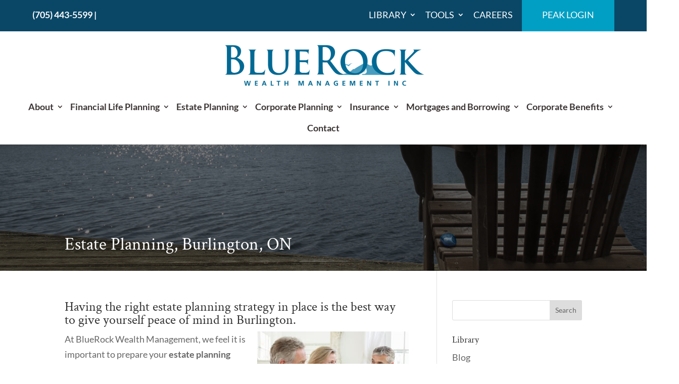

--- FILE ---
content_type: text/css; charset=UTF-8
request_url: https://bluerockwealth.ca/wp-content/et-cache/global/et-divi-customizer-global.min.css?ver=1767678602
body_size: 3975
content:
body,.et_pb_column_1_2 .et_quote_content blockquote cite,.et_pb_column_1_2 .et_link_content a.et_link_main_url,.et_pb_column_1_3 .et_quote_content blockquote cite,.et_pb_column_3_8 .et_quote_content blockquote cite,.et_pb_column_1_4 .et_quote_content blockquote cite,.et_pb_blog_grid .et_quote_content blockquote cite,.et_pb_column_1_3 .et_link_content a.et_link_main_url,.et_pb_column_3_8 .et_link_content a.et_link_main_url,.et_pb_column_1_4 .et_link_content a.et_link_main_url,.et_pb_blog_grid .et_link_content a.et_link_main_url,body .et_pb_bg_layout_light .et_pb_post p,body .et_pb_bg_layout_dark .et_pb_post p{font-size:18px}.et_pb_slide_content,.et_pb_best_value{font-size:20px}#et_search_icon:hover,.mobile_menu_bar:before,.mobile_menu_bar:after,.et_toggle_slide_menu:after,.et-social-icon a:hover,.et_pb_sum,.et_pb_pricing li a,.et_pb_pricing_table_button,.et_overlay:before,.entry-summary p.price ins,.et_pb_member_social_links a:hover,.et_pb_widget li a:hover,.et_pb_filterable_portfolio .et_pb_portfolio_filters li a.active,.et_pb_filterable_portfolio .et_pb_portofolio_pagination ul li a.active,.et_pb_gallery .et_pb_gallery_pagination ul li a.active,.wp-pagenavi span.current,.wp-pagenavi a:hover,.nav-single a,.tagged_as a,.posted_in a{color:#256b92}.et_pb_contact_submit,.et_password_protected_form .et_submit_button,.et_pb_bg_layout_light .et_pb_newsletter_button,.comment-reply-link,.form-submit .et_pb_button,.et_pb_bg_layout_light .et_pb_promo_button,.et_pb_bg_layout_light .et_pb_more_button,.et_pb_contact p input[type="checkbox"]:checked+label i:before,.et_pb_bg_layout_light.et_pb_module.et_pb_button{color:#256b92}.footer-widget h4{color:#256b92}.et-search-form,.nav li ul,.et_mobile_menu,.footer-widget li:before,.et_pb_pricing li:before,blockquote{border-color:#256b92}.et_pb_counter_amount,.et_pb_featured_table .et_pb_pricing_heading,.et_quote_content,.et_link_content,.et_audio_content,.et_pb_post_slider.et_pb_bg_layout_dark,.et_slide_in_menu_container,.et_pb_contact p input[type="radio"]:checked+label i:before{background-color:#256b92}a{color:#256b92}.et_secondary_nav_enabled #page-container #top-header{background-color:#256b92!important}#et-secondary-nav li ul{background-color:#256b92}.et_header_style_centered .mobile_nav .select_page,.et_header_style_split .mobile_nav .select_page,.et_nav_text_color_light #top-menu>li>a,.et_nav_text_color_dark #top-menu>li>a,#top-menu a,.et_mobile_menu li a,.et_nav_text_color_light .et_mobile_menu li a,.et_nav_text_color_dark .et_mobile_menu li a,#et_search_icon:before,.et_search_form_container input,span.et_close_search_field:after,#et-top-navigation .et-cart-info{color:rgba(10,0,0,0.8)}.et_search_form_container input::-moz-placeholder{color:rgba(10,0,0,0.8)}.et_search_form_container input::-webkit-input-placeholder{color:rgba(10,0,0,0.8)}.et_search_form_container input:-ms-input-placeholder{color:rgba(10,0,0,0.8)}#top-menu li a,.et_search_form_container input{font-weight:bold;font-style:normal;text-transform:none;text-decoration:none}.et_search_form_container input::-moz-placeholder{font-weight:bold;font-style:normal;text-transform:none;text-decoration:none}.et_search_form_container input::-webkit-input-placeholder{font-weight:bold;font-style:normal;text-transform:none;text-decoration:none}.et_search_form_container input:-ms-input-placeholder{font-weight:bold;font-style:normal;text-transform:none;text-decoration:none}#top-menu li.current-menu-ancestor>a,#top-menu li.current-menu-item>a,#top-menu li.current_page_item>a{color:#256b92}#main-footer{background-color:#0a4767}#main-footer .footer-widget h4,#main-footer .widget_block h1,#main-footer .widget_block h2,#main-footer .widget_block h3,#main-footer .widget_block h4,#main-footer .widget_block h5,#main-footer .widget_block h6{color:#b1e8ff}.footer-widget li:before{border-color:#b1e8ff}#footer-widgets .footer-widget li:before{top:12.3px}#et-footer-nav{background-color:#006993}.bottom-nav,.bottom-nav a,.bottom-nav li.current-menu-item a{color:#ffffff}#et-footer-nav .bottom-nav li.current-menu-item a{color:#ffffff}#footer-bottom{background-color:rgba(0,0,0,0)}#footer-info,#footer-info a{color:#ffffff}#footer-bottom .et-social-icon a{font-size:14px}#footer-bottom .et-social-icon a{color:#ffffff}body .et_pb_button{font-size:16px;background-color:#256b92;border-color:rgba(255,255,255,0);border-radius:0px;font-weight:normal;font-style:normal;text-transform:uppercase;text-decoration:none;}body.et_pb_button_helper_class .et_pb_button,body.et_pb_button_helper_class .et_pb_module.et_pb_button{color:#fffffe}body .et_pb_button:after{font-size:25.6px}body .et_pb_bg_layout_light.et_pb_button:hover,body .et_pb_bg_layout_light .et_pb_button:hover,body .et_pb_button:hover{color:#fffffe!important;background-color:#256b92;border-radius:2px}@media only screen and (min-width:981px){#main-footer .footer-widget h4,#main-footer .widget_block h1,#main-footer .widget_block h2,#main-footer .widget_block h3,#main-footer .widget_block h4,#main-footer .widget_block h5,#main-footer .widget_block h6{font-size:30px}.et_header_style_left #et-top-navigation,.et_header_style_split #et-top-navigation{padding:68px 0 0 0}.et_header_style_left #et-top-navigation nav>ul>li>a,.et_header_style_split #et-top-navigation nav>ul>li>a{padding-bottom:68px}.et_header_style_split .centered-inline-logo-wrap{width:135px;margin:-135px 0}.et_header_style_split .centered-inline-logo-wrap #logo{max-height:135px}.et_pb_svg_logo.et_header_style_split .centered-inline-logo-wrap #logo{height:135px}.et_header_style_centered #top-menu>li>a{padding-bottom:24px}.et_header_style_slide #et-top-navigation,.et_header_style_fullscreen #et-top-navigation{padding:59px 0 59px 0!important}.et_header_style_centered #main-header .logo_container{height:135px}.et_header_style_centered #logo{max-height:100%}.et_pb_svg_logo.et_header_style_centered #logo{height:100%}.et_fixed_nav #page-container .et-fixed-header#top-header{background-color:#256b92!important}.et_fixed_nav #page-container .et-fixed-header#top-header #et-secondary-nav li ul{background-color:#256b92}.et-fixed-header #top-menu a,.et-fixed-header #et_search_icon:before,.et-fixed-header #et_top_search .et-search-form input,.et-fixed-header .et_search_form_container input,.et-fixed-header .et_close_search_field:after,.et-fixed-header #et-top-navigation .et-cart-info{color:rgba(10,0,0,0.8)!important}.et-fixed-header .et_search_form_container input::-moz-placeholder{color:rgba(10,0,0,0.8)!important}.et-fixed-header .et_search_form_container input::-webkit-input-placeholder{color:rgba(10,0,0,0.8)!important}.et-fixed-header .et_search_form_container input:-ms-input-placeholder{color:rgba(10,0,0,0.8)!important}.et-fixed-header #top-menu li.current-menu-ancestor>a,.et-fixed-header #top-menu li.current-menu-item>a,.et-fixed-header #top-menu li.current_page_item>a{color:#256b92!important}}@media only screen and (min-width:1350px){.et_pb_row{padding:27px 0}.et_pb_section{padding:54px 0}.single.et_pb_pagebuilder_layout.et_full_width_page .et_post_meta_wrapper{padding-top:81px}.et_pb_fullwidth_section{padding:0}}	h1,h2,h3,h4,h5,h6{font-family:'Crimson Text',Georgia,"Times New Roman",serif}body,input,textarea,select{font-family:'Lato',Helvetica,Arial,Lucida,sans-serif}.et_pb_button{font-family:'Lato',Helvetica,Arial,Lucida,sans-serif}#main-header,#et-top-navigation{font-family:'Lato',Helvetica,Arial,Lucida,sans-serif}body #page-container #sidebar{width:28%}body #page-container #left-area{width:72%}.et_right_sidebar #main-content .container:before{right:28%!important}.et_left_sidebar #main-content .container:before{left:28%!important}.read-more-post:hover,.form-submit input:hover{background-color:#256b92}.textwidget .vCard div[itemprop="name"]{font-weight:bold;max-width:200px}.et_header_style_left .header_text{position:relative;z-index:99}nav#top-menu-nav,#top-menu{float:none;text-align:center}#main-header .default-layout{float:right}#main-header .break-none{display:none}.header_text .vCard{display:inline-block}.header_text .vCard div{height:30px}.header_text .phone_number{display:inline-block;font-size:18px;font-weight:bold;margin-right:15px}.header_text .client_login{display:inline-block;background-color:#256b92;color:#ffffff;padding:8px 20px;text-align:center;margin-top:15px;border-radius:3px;border:1px solid #1b597b;text-transform:uppercase;font-size:14px}.header_text .client_login:hover{background-color:#3286b5}.social_icons{display:inline-block;padding-right:15px;margin-right:10px;border-right:1px solid #256b92}.social_icons li{display:inline-block;padding-right:7px}.social_icons li:last-child{padding-right:0}.social_icons li a{font-size:18px}#et-top-navigation{float:none;clear:both;display:inline-block;width:100%;margin-top:5px;position:relative;padding-left:20px!important;padding-right:20px!important}.et_header_style_left .logo_container{float:left;width:auto;position:relative;padding-top:20px}.half_sections_area .et_pb_promo h2.et_pb_module_header{line-height:1.3em;font-weight:600;margin-bottom:30px}.text_contact_form_area h2{font-weight:bold}.text_contact_form_area h4{font-weight:bold}.video_area h2{font-weight:600;font-size:30px}.wpcf7-form input[type="submit"]{background-color:#256b92;border:1px solid rgba(0,0,0,.2);color:#fff;font-size:14px;padding:7px 25px;cursor:pointer!important;border-radius:5px}.wpcf7-form input[type="submit"]:hover{background-color:#2e85b5;padding:7px 25px;border:1px solid rgba(0,0,0,.2)}.section-one{background-image:url(/wp-content/uploads/2016/06/banner-1-new.jpg);background-size:cover;background-position:center center}.s-one-info{color:#fff;padding:120px 20px;background:rgba(0,88,127,0.8);font-size:20px;margin-left:50px}.section-two{background-image:url(/wp-content/uploads/2016/08/BlueRock_Wine_HR.jpg);background-size:cover;background-position:-240px center}.s-two-info{color:#fff;padding:50px 20px;background:rgba(0,88,127,0.8);font-size:20px;margin-right:50px}.section-three{background-image:url(/wp-content/uploads/2016/08/BlueRock_Cottage_HR.jpg);background-size:cover;background-position:-60px center}.s-three-info{color:#fff;padding:50px 20px;background:rgba(0,88,127,0.8);font-size:20px;margin-left:50px}.section-one td,.section-two td,.section-three td{width:50%}.section-one h3,.section-two h3,.section-three h3{color:#fff;font-size:30px}#dc_banner_image{background-position:bottom center!important}.page-id-2277 #sidebar h3{line-height:1.3em}.user_not_logged_in{background-color:#f5f5f5;padding:20px;border:1px solid #Cccccc;border-radius:3px;margin-bottom:15px}.page-id-1932 h4{font-size:35px;color:#256b92;border-bottom:1px solid #256b92;margin-top:30px}.page-id-1932 .ead-preview{background-color:#256b92;padding:20px 20px 10px 20px;border-radius:3px}.page-id-1932 .embed_download{margin-top:10px}.page-id-1932 .embed_download a{color:#ffffff}.our_team_blurb .et_pb_blurb_content{text-align:left}.our_team_blurb h4.et_pb_module_header{font-weight:600;border-bottom:1px solid #cccccc;margin-bottom:10px}.our_team_blurb .et_pb_blurb_description h5{color:#256b92;font-weight:bold;font-size:14px}.team_bio_wrapper .our_team_blurb .et_pb_blurb_content{max-width:100%}ul#menu-financial-planning-consultants li{margin:0;padding:7px 10px}ul#menu-financial-planning-consultants li:nth-child(odd){background-color:#f5f5f5}ul#menu-financial-planning-consultants li a{font-size:16px;font-weight:600;color:#333333}ul#menu-team-members li{margin:0;padding:7px 10px}ul#menu-team-members li:nth-child(odd){background-color:#f5f5f5}ul#menu-team-members li a{font-size:16px;font-weight:600;color:#333333}body,input,textarea,select{font-weight:400}#top-menu li li{padding:0 10px}#top-menu li li a{padding:5px 10px}#top-menu li{padding-right:10px}.life_planning_slide .et_pb_slide_description{animation:none!important;-webkit-animation:none!important}.life_planning_slide .et_pb_text_overlay_wrapper{max-width:600px;margin:auto}.focus_content h2{font-weight:700;font-size:34px;color:#333}.catch_nav_section h3,.focus_video h3,.focus_popup h3,.info_graphic h3,.focus_gallery h3,.focus_testimonial h3,.catchall_section h3{font-weight:700;font-size:30px;color:#333}.catchall_section h5.et_pb_toggle_title{font-weight:700;font-size:21px;color:#502364}.catchall_section .et_pb_toggle_title:before{color:#502364}.catch_nav_section li{display:inline-block;border:1px solid #fff;background:#256b92;padding:10px;margin-bottom:10px;box-shadow:1px 1px 2px #a59393;font-weight:bold}.focus_testimonial .et-pb-arrow-next,.focus_testimonial .et-pb-arrow-prev{background:#FF4A00;border-radius:30px;color:#fff!important;font-size:25px!important;height:30px;width:30px;padding-top:2px;text-align:center}.catchall_section .et_pb_toggle{margin-bottom:10px!important}.focus_content img.alignright{margin-top:0}.catchall_section .post-teaser-tmpl-4 .t-title{display:none}.info_graphic img{object-fit:cover;object-position:top;height:420px}.info_graphic .et_pb_image_wrap{max-width:82%}.info_graphic .et_overlay{z-index:99;opacity:1}img.mfp-img{width:100%;max-height:100%!important}.catch_nav_section ul{padding-top:20px;padding-bottom:0;padding-left:0}.catch_nav_section li:hover{background:#2ea3f2}.catch_nav_section li a{color:#fff}.focus_content img{box-shadow:5px 5px 5px #726565}.focus_testimonial .h-review h3{padding-bottom:50px}.focus_testimonial .h-review .p-rating{color:#ecda3c;font-size:24px;display:block;padding-bottom:50px}.focus_testimonial .h-review .dt-published sup{font-size:10px}.focus_testimonial .h-review blockquote{margin:0;padding-left:0;border-left:0 solid}.focus_testimonial .h-review .dt-published{display:none}.focus_testimonial .h-review h1{font-size:32px}.focus_testimonial .h-review .e-content{font-style:italic;font-size:18px;max-width:880px;margin:auto}.focus_testimonial .h-review .p-author{margin-top:30px;font-weight:bold;font-size:18px;color:#333}@media only screen and (max-width:767px){.focus_gallery .et_pb_gallery_0.et_pb_gallery .et_pb_gallery_item{width:100%!important;margin-right:3px!important;margin-bottom:15px!important;text-align:center}.focus_gallery .et_pb_gallery_items{max-width:300px;margin:auto}}@media only screen and (max-width:480px){.focus_popup .button_holder{font-size:15px!important}.catch_nav_section li{display:block}.focus_content h2{font-size:24px}.catch_nav_section h3,.focus_video h3,.focus_popup h3,.info_graphic h3,.focus_gallery h3,.focus_testimonial h3,.catchall_section h3{font-size:24px}.catchall_section h5.et_pb_toggle_title{font-size:16px}}#focus_video{background:#f2f2f2}.floating_call_btn a:hover{background-color:#043a58!important}.focus-info h1,.focus-info h2,.focus-info h3{color:#256b92;font-weight:600;letter-spacing:3px;line-height:1.3em}#top-menu li .menu-item-has-children>a:first-child:after{right:50px}ul.gform_fields li .ginput_container input:not([type="checkbox"]):not([type="radio"]){width:100%}#sidebar form .gform_body ul.gform_fields li{margin-top:10px;padding:0}#sidebar form .gform_body ul.gform_fields li .ginput_container{margin-top:0;padding:0}#sidebar form .gform_footer{margin-top:0;padding:0}#sidebar form ul.gform_fields li .ginput_recaptcha{transform:scale(0.80);-webkit-transform:scale(0.80);transform-origin:0 0;-webkit-transform-origin:0 0}.newsletter-signature{color:#256b92}.dna-intro h2{font-size:35px;font-weight:bold;color:#266495}.blurb1 .et_pb_blurb_description,.blurb3 .et_pb_blurb_description{background:#fff;padding:20px;box-shadow:1px 1px 5px #000;font-size:18px}.blurb2 .et_pb_blurb_description{background:#256b92;padding:20px;box-shadow:1px 1px 5px #000;font-size:18px;color:#fff}.dna-call h2{font-size:30px}.faq_content h3{font-weight:700;font-size:30px;color:#333}.faq_content h3{padding-bottom:20px}.faq_accordion h5{font-size:20px;line-height:1.2em}.faq_accordion .et_pb_module{margin-bottom:20px!important}.focus_content h2{font-weight:700;font-size:35px;color:#333;line-height:1.1em}.news-button{font-size:16px!important}.postid-9319 sup{font-size:11px}.et_secondary_nav_enabled #page-container #top-header{background-color:#0A4767!important;padding:0px!important}#top-header .container{padding-top:0}#et-info-phone{font-size:25px}#et-info-phone:before{display:none}#et-secondary-nav li{text-transform:uppercase;font-size:16px;font-weight:400}#et-secondary-nav>li:last-child{margin-right:0;background:#009FC3;padding:20px 40px 10px 40px}div#et-info{margin-top:25px}.et_header_style_centered header .header_text{padding:0px}.et_header_style_centered #logo{max-height:100%;width:100%;max-width:400px}.main-slider .et_pb_slide_content{width:40%!important}.et_pb_button{text-transform:uppercase;font-weight:bold}.bluerock-text{font-size:200px}.bottom_menu_wrapper{padding:0px;border-top:1px solid #dddddd}li.client-log{padding:15px;background:#009FC3;text-align:center}.bottom_menu_wrapper ul li{padding-right:13px;margin-right:10px}span.e-text{font-size:135px}.bottom_menu_wrapper ul li a{color:#000!important}.bottom_menu_wrapper ul li a.login-btn{color:#fff!important}#top-menu li a{font-weight:700}#top-header .container{width:90%;max-width:1600px}div#et-info{margin-top:20px}.et-social-icons{display:none}#top-header .et-social-icon a{display:none!important}#top-header .et-social-icons{margin-left:-50px!important}img.t-social{width:100%;margin-left:-12px}.gform_legacy_markup_wrapper .gform_footer input.button,.gform_legacy_markup_wrapper .gform_footer input[type=submit]:hover{padding:.3em 1em!important;transform-origin:center!important;font-weight:500!important}abbr[title]{text-decoration:none!important}.sister{color:#000;width:90%;max-width:90%;margin:auto;margin-bottom:10px;border:2px solid #256b92;background:#256b92;box-shadow:none;padding:38px}.sister h3{text-align:center!important;font-size:26px;font-weight:700}#top-menu li .menu-item-has-children>a:first-child:after{right:30px}@media (max-width:1160px){#top-menu li{padding-right:3px}#top-menu li a{font-size:14px!important}#top-menu .menu-item-has-children>a:first-child{padding-right:17px}}#dc_text_box h1{font-size:35px;font-weight:normal;color:#FFFFFF}.relpost-thumb-wrapper{margin-top:35px}.relpost-block-single{border:1px solid #dddddd! important}.relpost-block-container .relpost_card_title{color:#222!important;font-size:13px!important}.relpost-block-single-text{height:auto!important}.page-id-7191 div.lseo-social-network>a{width:35px;height:35px;padding:7px;border-radius:50%;background:#006993}#et-secondary-nav li>ul{width:260px!important}@media only screen and (max-width:980px){#top-header .container{padding-top:25px!important}#et-info .et-social-icons{display:block!important}#top-header .et-social-icons{margin-left:0px!important}#et-info-phone{display:none!important}#top-header .container .et-social-icons{margin:auto!important}#top-header .container #et-info{float:none!important}.et-social-facebook,.et-social-twitter,.et-social-instagram{display:none!important}#main-header{margin-top:0!important}#dc_privacy_policy{float:none!important}h1,h2,h3,h4,h5,h6{line-height:1.2em}}@media only screen and (max-width:1360px) and (min-width:981px){.text_contact_form_area .ginput_recaptcha{transform:scale(0.7);-webkit-transform:scale(0.7);-webkit-transform-origin:0 0;transform-origin:0 0}}@media only screen and (max-width:980px) and (min-width:481px){.et_mobile_menu{width:280px!important}.main-slider .et_pb_slider .et_pb_slide.et_clickable .et_pb_slide_description .et_pb_slide_title{font-size:40px!important}.main-slider .et_pb_slider .et_pb_slide.et_clickable .et_pb_slide_description{text-align:center!important}.focus_content h2{font-size:26px!important}}@media only screen and (max-width:480px){.main-slider .et_pb_slider .et_pb_slide.et_clickable .et_pb_slide_description .et_pb_slide_title{font-size:30px!important}.main-slider .et_pb_slider .et_pb_slide.et_clickable .et_pb_slide_description{text-align:center!important}}#et-main-area .wj-catchall-child-en .wj-catchall-container{max-width:1080px!important}.nav li ul{width:300px!important}.team_row_1 .et_pb_image_wrap img,.our_team_blurb .et_pb_image_wrap img{max-width:150px}@media (max-width:420px){#specials-contact-section .new-forms .ginput_recaptcha{transform:scale(0.69)!important;-webkit-transform:scale(0.69)!important;transform-origin:0 0;-webkit-transform-origin:0 0}}@media (max-width:310px){#specials-contact-section .new-forms .ginput_recaptcha{transform:scale(0.62)!important;-webkit-transform:scale(0.62)!important;transform-origin:0 0;-webkit-transform-origin:0 0}}.row-news{display:flex}.column{flex:50%}.wj-catchall-child-en .read-more,.wj-catchall-child-dis .read-more{background-color:#0a4767!important;color:#fff!important;opacity:1!important;border:none!important}#top-menu li{font-size:15px}#top-menu .sub-menu>li,#top-menu .sub-menu>li>a{width:100%}#et-footer-nav #menu-new-footer-menu{text-align:center}@media (min-width:981px){.et_fullwidth_nav #main-header .container{padding-right:25px;padding-left:25px}}body #page-container div#sidebar,body.archive div#page-container div#sidebar,body.blog div#page-container div#sidebar{width:28%}body #page-container div#left-area,body.archive div#page-container div#left-area,body.blog div#page-container div#left-area{width:72%}body.et_right_sidebar #main-content .container:before{right:28%!important}div,span,p,li{font-size:18px!important}